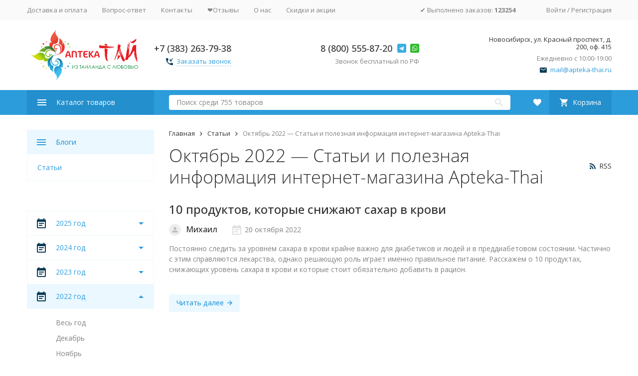

--- FILE ---
content_type: text/html; charset=utf-8
request_url: https://apteka-thai.ru/blog/2022/10/
body_size: 13404
content:


	

	

	

	

	

	

	
<!DOCTYPE html><html lang="ru"><head><!-- meta --><meta http-equiv="Content-Type" content="text/html; charset=utf-8" /><meta name="viewport" content="width=device-width, initial-scale=1, maximum-scale=1" /><meta http-equiv="x-ua-compatible" content="IE=edge" /><meta name="format-detection" content="telephone=no" /><title>Статьи за октябрь 2022 на Apteka-Thai</title><meta name="Description" content="Читайте самое интересное в блоге интернет-магазина Apteka-Thai за октябрь 2022." /><meta name="Keywords" content="" /><link rel="icon" href="/favicon.ico" type="image/x-icon"><!-- rss --><link rel="alternate" type="application/rss+xml" title="Apteka-Thai" href="https://apteka-thai.ru/blog/rss/" /><!-- css --><style>:root {--container-width: 1485px;--svg-sprite-url: url("/wa-data/public/site/themes/megashop2/svg/css-sprite.svg?v=1.14.2");}@media (max-width: 1502px) {:root {--container-width: calc(100vw - 17px);}}:root {--home-slider-height: auto;--home-slider-height-adaptive: auto;}</style><style>@media (max-width: 1199px) {body:not(.c-page__d) .r-hidden-md {display: none !important;}}</style><style>:root {--primary-color: #2d9cdb;--primary-color-hover: rgb(67,166,223);--primary-color-alpha-5: rgba(45, 156, 219, .5);--dark-color: #0c3c57;--dark-color-alpha-5: rgba(12, 60, 87, .5);--accent-color: rgb(35,143,205);--accent-color-hover: rgb(31,127,183);--light-color: #ebf8ff;--light-color-hover: rgb(209,239,255);--footer-text-color: white;--price-with-compare-color: #ff3131;}</style><meta name="theme-color" content="#2d9cdb"><!-- Windows Phone --><meta name="msapplication-navbutton-color" content="#2d9cdb"><!-- iOS Safari --><meta name="apple-mobile-web-app-status-bar-style" content="#2d9cdb"><link href="https://fonts.googleapis.com/css?family=Open+Sans:300,300i,400,400i,500,500i,700,700i&amp;subset=cyrillic" rel="stylesheet" /><link href="/wa-content/font/ruble/arial/alsrubl-arial-regular.woff" rel="preload" as="font" type="font/woff2" crossorigin /><link href="/wa-data/public/site/themes/megashop2/assets/megashop.dependencies.main.css?v=1.14.2" rel="preload" as="style" onload="this.rel = 'stylesheet'"  /> <link href="/wa-data/public/site/themes/megashop2/css/megashop.site.min.css?v=1.14.2" rel="stylesheet"  /> <link href="/wa-data/public/shop/themes/megashop2/css/megashop.shop.min.css?v=1.14.2" rel="preload" as="style" onload="this.rel = 'stylesheet'"  /> <link href="/wa-data/public/site/themes/megashop2/user.css?v=1.14.2" rel="preload" as="style" onload="this.rel = 'stylesheet'" /><style>body,button,select,input,textarea {font-family: 'Open Sans', sans-serif;}.c-counter {padding: 2px 2px 1px;}</style><!-- js --><script>window.megashop = {};</script> <script>window.megashop.config = {"commons":{"info_panel_html":"<div class=\"c-info-panel c-info-panel_dark\"><div class=\"l-container\"><div class=\"c-info-panel__container\"><div class=\"c-info-panel__content-container\"><\/div><div class=\"c-info-panel__close-button-container\"><span class=\"c-info-panel__close-button\"><span class=\"l-image-box\"><svg class=\"c-svg-icon \" width=\"12\" height=\"12\" fill=\"currentColor\" ><use xlink:href=\"#megashop-icon_cross\"><\/use><\/svg><\/span><\/span><\/div><\/div><\/div><\/div>","select_html":"<label class=\"c-select   \"><select class=\"c-select__control \" ><\/select><span class=\"c-select__box\"><span class=\"c-select__content\"><\/span><span class=\"c-select__arrow\"><svg class=\"c-svg-icon c-select__arrow-icon\" width=\"10\" height=\"6\" fill=\"currentColor\" ><use xlink:href=\"#megashop-icon_arrow-bottom\"><\/use><\/svg><\/span><\/span><span class=\"c-select__dropdown\"><\/span><\/label>","radio_html":"<label class=\"c-radio\"><input class=\"c-radio__control \" type=\"radio\"  value=\"1\"   \/><span class=\"c-radio__box\"><span class=\"c-radio__arrow\"><\/span><\/span><\/label>","checkbox_html":"<label class=\"c-checkbox\"><input class=\"c-checkbox__control \" type=\"checkbox\"  value=\"1\"   \/><span class=\"c-checkbox__box\"><span class=\"c-checkbox__arrow\"><\/span><\/span><\/label>","input_file_html":"<label class=\"c-input-file\"><input type=\"file\"  class=\"c-input-file__control\" \/><span class=\"c-input-file__box\"><span class=\"c-input-file__button-box\"><button class=\"c-input-file__button c-button c-button_style_inverse\" type=\"button\">\u0412\u044b\u0431\u0435\u0440\u0438\u0442\u0435 \u0444\u0430\u0439\u043b<\/button><\/span><span class=\"c-input-file__file-box\">\u0424\u0430\u0439\u043b \u043d\u0435 \u0432\u044b\u0431\u0440\u0430\u043d<\/span><\/span><\/label>","pseudo_link_icon_box_html":"<span class=\"c-pseudo-link-box   \"><span class=\"l-icon-box \"><span class=\"l-icon-box__icon\"> <\/span><span class=\"l-icon-box__content\"><span class=\"c-pseudo-link-box__link\" data-plain-text=\"0\"><\/span><\/span><\/span><\/span>","wa_url":"\/","login_url":"\/login\/","signup_url":"\/signup\/","forgotpassword_url":"\/forgotpassword\/","svg":{"symbols_sprite":"\/wa-data\/public\/site\/themes\/megashop2\/svg\/symbols-sprite.svg?v=1.14.2","spinner":"<span class=\"c-spinner\"><span class=\"l-image-box\"><svg class=\"c-svg-icon c-spinner__icon \" width=\"61\" height=\"61\" fill=\"light_color\" ><use xlink:href=\"#megashop-icon_spinner\"><\/use><\/svg><\/span><\/span>","trash":"<svg class=\"c-svg-icon \" width=\"16\" height=\"16\" fill=\"currentColor\" ><use xlink:href=\"#megashop-icon_trash\"><\/use><\/svg>","arrow_left":"<svg class=\"c-svg-icon \" width=\"6\" height=\"10\" fill=\"currentColor\" ><use xlink:href=\"#megashop-icon_arrow-left\"><\/use><\/svg>","arrow_right":"<svg class=\"c-svg-icon \" width=\"6\" height=\"10\" fill=\"currentColor\" ><use xlink:href=\"#megashop-icon_arrow-right\"><\/use><\/svg>","arrow_bottom":"<svg class=\"c-svg-icon \" width=\"10\" height=\"6\" fill=\"currentColor\" ><use xlink:href=\"#megashop-icon_arrow-bottom\"><\/use><\/svg>","cross":"<svg class=\"c-svg-icon \" width=\"12\" height=\"12\" fill=\"currentColor\" ><use xlink:href=\"#megashop-icon_cross\"><\/use><\/svg>","available":"<svg class=\"c-svg-icon \" width=\"16\" height=\"16\" fill=\"currentColor\" ><use xlink:href=\"#megashop-icon_available\"><\/use><\/svg>","no_available":"<svg class=\"c-svg-icon \" width=\"16\" height=\"16\" fill=\"currentColor\" ><use xlink:href=\"#megashop-icon_no-available\"><\/use><\/svg>"},"analytics":{"ym_counter":"","goals":{"add_to_cart":{"ym":"","ga_category":"","ga_action":""},"user_reg":{"ym":"","ga_category":"","ga_action":""},"add_review":{"ym":"","ga_category":"","ga_action":""},"add_to_compare":{"ym":"","ga_category":"","ga_action":""},"add_to_favorite":{"ym":"","ga_category":"","ga_action":""},"quick_view":{"ym":"","ga_category":"","ga_action":""}}},"header_variant":"1","is_cookie":false,"is_mobile":false,"catalog_onenter_timeout":500,"catalog_onleave_timeout":300,"cart_onenter_timeout":500,"cart_onleave_timeout":300,"has_premium":false},"language":{"item":"item","\u0413\u043e\u0434":"\u0413\u043e\u0434","\u0421\u043c\u0435\u043d\u0438\u0442\u044c \u043f\u0430\u0440\u043e\u043b\u044c":"\u0421\u043c\u0435\u043d\u0438\u0442\u044c \u043f\u0430\u0440\u043e\u043b\u044c","\u0424\u0430\u0439\u043b \u043d\u0435 \u0432\u044b\u0431\u0440\u0430\u043d":"\u0424\u0430\u0439\u043b \u043d\u0435 \u0432\u044b\u0431\u0440\u0430\u043d","\u0412\u0445\u043e\u0434 \u043d\u0430 \u0441\u0430\u0439\u0442":"\u0412\u0445\u043e\u0434 \u043d\u0430 \u0441\u0430\u0439\u0442","message_max_count":"\u0418\u0437\u0432\u0438\u043d\u0438\u0442\u0435, \u043d\u043e \u0432 \u043d\u0430\u043b\u0438\u0447\u0438\u0438 \u0442\u043e\u043b\u044c\u043a\u043e %sku_count% \u0435\u0434\u0438\u043d\u0438\u0446 \u0442\u043e\u0432\u0430\u0440\u0430 %sku_name%. \u0412\u044b \u043c\u043e\u0436\u0435\u0442\u0435 \u0434\u043e\u0431\u0430\u0432\u0438\u0442\u044c \u0432 \u043a\u043e\u0440\u0437\u0438\u043d\u0443 \u0435\u0449\u0451 %max_sku_quantity%.","message_max_count_in_cart":"\u0418\u0437\u0432\u0438\u043d\u0438\u0442\u0435, \u043d\u043e \u0432 \u043d\u0430\u043b\u0438\u0447\u0438\u0438 \u0442\u043e\u043b\u044c\u043a\u043e %sku_count% \u0435\u0434\u0438\u043d\u0438\u0446 \u0442\u043e\u0432\u0430\u0440\u0430 %sku_name%, \u0438 \u0432\u0441\u0435 \u043e\u043d\u0438 \u0443\u0436\u0435 \u0432 \u0432\u0430\u0448\u0435\u0439 \u043a\u043e\u0440\u0437\u0438\u043d\u0435 \u043f\u043e\u043a\u0443\u043f\u043e\u043a.","to_favorites":"\u0412 \u0438\u0437\u0431\u0440\u0430\u043d\u043d\u043e\u0435","remove_from_favorites":"\u0423\u0434\u0430\u043b\u0438\u0442\u044c \u0438\u0437 \u0438\u0437\u0431\u0440\u0430\u043d\u043d\u043e\u0433\u043e","to_compare":"\u041a \u0441\u0440\u0430\u0432\u043d\u0435\u043d\u0438\u044e","remove_from_compare":"\u0423\u0434\u0430\u043b\u0438\u0442\u044c \u0438\u0437 \u0441\u0440\u0430\u0432\u043d\u0435\u043d\u0438\u044f","back_to_shopping":"Back to shopping","page_number":"\u0421\u0442\u0440\u0430\u043d\u0438\u0446\u0430 %page% \u0438\u0437 %pages_count%","for":"\u0437\u0430"},"shop":{"home_url":"\/","search_url":"\/search\/","cart_url":"\/cart\/","cart_add_url":"\/cart\/add\/","cart_save_url":"\/cart\/save\/","cart_delete_url":"\/cart\/delete\/","compare_url":"\/compare\/","compare_id_url":"\/compare\/{$id}\/","compare_url_variant":"default","data_regions_url":"\/data\/regions\/","data_shipping_url":"\/data\/shipping\/","search_query":"","to_toggle_cart_button":false,"zero_price_text":"","is_enabled_2x":1,"is_enabled_srcset":true,"change_url_by_sku":false,"path":[],"add_affiliate_bonus_string":"This order will add \\<strong\\>\\+(.*) bonuses\\<\/strong\\> to  your account, which you will be able to spend on getting additional discounts later\\.","currency_info":{"RUB":{"code":"RUB","sign":"\u0440\u0443\u0431.","sign_html":"<span class=\"ruble\">\u20bd<\/span>","sign_position":1,"sign_delim":" ","decimal_point":",","frac_digits":"2","thousands_sep":" "},"USD":{"code":"USD","sign":"$","sign_html":"$","sign_position":0,"sign_delim":"","decimal_point":",","frac_digits":"2","thousands_sep":" "},"EUR":{"code":"EUR","sign":"\u20ac","sign_html":"\u20ac","sign_position":0,"sign_delim":"","decimal_point":",","frac_digits":"2","thousands_sep":" "}},"currency":"RUB","primary_currency":"RUB","add_to_cart_effect":"modal_cross","fractional_config":[],"units":[],"slider_breakpoints":{"reviews_thumbs":{"10000":{"slidesPerView":4},"1485":{"slidesPerView":4},"1199":{"slidesPerView":3,"spaceBetween":30},"855":{"slidesPerView":2,"spaceBetween":30},"550":{"slidesPerView":1,"spaceBetween":30}},"brands_thumbs":{"1199":{"slidesPerView":4},"767":{"slidesPerView":1}},"posts_thumbs":{"10000":{"slidesPerView":5},"1485":{"slidesPerView":4},"1199":{"slidesPerView":4,"spaceBetween":30},"1000":{"spaceBetween":15},"768":{"slidesPerView":3,"spaceBetween":15},"555":{"slidesPerView":2,"spaceBetween":15},"424":{"slidesPerView":1}},"products_thumbs":{"1485":{"slidesPerView":5,"spaceBetween":15},"1400":{"slidesPerView":4,"spaceBetween":30},"1199":{"slidesPerView":3,"spaceBetween":30},"855":{"slidesPerView":2,"spaceBetween":30},"550":{"slidesPerView":1,"spaceBetween":30}},"products_thumbs_cols":{"1485":{"slidesPerView":5,"spaceBetween":15},"1400":{"slidesPerView":4,"spaceBetween":30},"1199":{"slidesPerView":3,"spaceBetween":30},"767":{"slidesPerView":2,"spaceBetween":30},"550":{"slidesPerView":2,"spaceBetween":30},"440":{"slidesPerView":2,"spaceBetween":15},"380":{"slidesPerView":2,"spaceBetween":10},"374":{"slidesPerView":2,"spaceBetween":6}},"products_thumbs_compact":{"440":{"slidesPerView":1}}},"images_sizes":{"thumbs":{"375":345,"425":393,"767":360},"m-thumbs":{"425":195,"560":260,"767":360}}}};</script><script>window.megashop.shop = {};</script><script>window.megashop.blog = {};</script><script src="/wa-data/public/site/themes/megashop2/assets/megashop.dependencies.commons.js?v=1.14.2"></script><script src="/wa-data/public/site/themes/megashop2/assets/megashop.dependencies.main.js?v=1.14.2"></script><script src="/wa-data/public/site/themes/megashop2/js/megashop.common.min.js?v=1.14.2"></script><script src="/wa-data/public/site/themes/megashop2/assets/megashop.dependencies.secondary.js?v=1.14.2" defer></script><script src="/wa-data/public/site/themes/megashop2/js/megashop.site.min.js?v=1.14.2" defer></script><script src="/wa-data/public/shop/themes/megashop2/js/megashop.shop.min.js?v=1.14.2" defer></script><script src="/wa-data/public/blog/themes/megashop2/js/megashop.blog.min.js?v=1.14.2" defer></script><script>window.megashop && window.megashop.Svg ? window.megashop.Svg.load() : document.addEventListener('DOMContentLoaded', function () {window.megashop.Svg.load();});</script><link rel="icon" href="/favicon.ico?v=1632291851" type="image/x-icon" /><link rel="apple-touch-icon" href="/apple-touch-icon.png?v=1546911913" /><style>div.mainpic_block {
    display: table-cell;
    float: left;
    padding-right: 10px;
}
div.mainpic_blog_block {
    display: table-cell;
    float: left;
    padding-right: 10px;
}
.post .text, .post .text_after, .post .text_before {
    display:table-row;
}

div.mainpic_container {
    text-align: center;
}
</style><script src="//code.jivosite.com/widget/iQSw4N6MPT" async></script>
				<script type="text/javascript">!function(){var t=document.createElement("script");t.type="text/javascript",t.async=!0,t.src="https://vk.com/js/api/openapi.js?169",t.onload=function(){VK.Retargeting.Init("VK-RTRG-945756-g1Ti5"),VK.Retargeting.Hit()},document.head.appendChild(t)}();</script><noscript><img src="https://vk.com/rtrg?p=VK-RTRG-945756-g1Ti5" style="position:fixed; left:-999px;" alt=""/></noscript>
				</head><body class="c-page c-page_buy1step c-page_buy1click c-page_ordercall c-page_flexdiscount c-page_container-middle"><!-- Yandex.Metrika counter -->
<script type="text/javascript" >
   (function(m,e,t,r,i,k,a){m[i]=m[i]||function(){(m[i].a=m[i].a||[]).push(arguments)};
   m[i].l=1*new Date();k=e.createElement(t),a=e.getElementsByTagName(t)[0],k.async=1,k.src=r,a.parentNode.insertBefore(k,a)})
   (window, document, "script", "https://mc.yandex.ru/metrika/tag.js", "ym");

   ym(36399215, "init", {
        clickmap:true,
        trackLinks:true,
        accurateTrackBounce:true,
        webvisor:true,
        ecommerce:"dataLayer"
   });
</script>
<noscript><div><img src="https://mc.yandex.ru/watch/36399215" style="position:absolute; left:-9999px;" alt="" /></div></noscript><!-- /Yandex.Metrika counter --><!-- Google tag (gtag.js) -->
<script async src="https://www.googletagmanager.com/gtag/js?id=UA-82106378-1"></script>
<script>
  window.dataLayer = window.dataLayer || [];
  function gtag(){dataLayer.push(arguments);}
  gtag('js', new Date());

  gtag('config', 'UA-82106378-1');
</script>
<!-- /Google tag (gtag.js) --><script>window.megashop && window.megashop.Svg ? window.megashop.Svg.init() : document.addEventListener('DOMContentLoaded', function () {window.megashop.Svg.init();});document.addEventListener('DOMContentLoaded', function () {window.megashop.IEScheme.init();});</script><div class="c-microdata"><div itemscope itemtype="http://schema.org/WebSite"><link itemprop="url" href="https://apteka-thai.ru" /><form itemprop="potentialAction" itemscope itemtype="http://schema.org/SearchAction"><meta itemprop="target" content="https://apteka-thai.ru/search/?query={query}" /><input itemprop="query-input" type="text" name="query" /><input type="submit" /></form></div></div><div class="c-microdata"><div itemscope itemtype="http://schema.org/Organization"><link itemprop="url" href="https://apteka-thai.ru" /><meta itemprop="name" content="Apteka-Thai" /><meta itemprop="address" content="Новосибирск, ул. Красный проспект, д. 200, оф. 415" /><meta itemprop="telephone" content="+7 (383) 263-79-38 " /><div itemprop="logo" itemscope itemtype="http://schema.org/ImageObject"><link itemprop="image" href="/wa-data/public/shop/products/14/webp/data/public/site/themes/megashop2/img/logo.webp?v1606637660" /><link itemprop="contentUrl" href="/wa-data/public/shop/products/14/webp/data/public/site/themes/megashop2/img/logo.webp?v1606637660" /></div></div></div><div class="l-index"><div class="c-header-overlay"></div><div class="l-index__wrapper"><header class="l-index__header"><div class="l-header r-hidden-md"><div class="l-header__top-bar"><div class="c-header-top-bar"><div class="l-container"><div class="c-header-top-bar__container"><nav class="c-header-top-bar__container-nav"><ul class="l-header-top-bar-links"><li class="l-header-top-bar-links__item"><a class="c-link c-link_style_alt-gray" href="/dostavka-i-oplata/" target="_self">Доставка и оплата</a></li><li class="l-header-top-bar-links__item"><a class="c-link c-link_style_alt-gray" href="/faq/" target="_self">Вопрос-ответ</a></li><li class="l-header-top-bar-links__item"><a class="c-link c-link_style_alt-gray" href="/contacts/" target="_self">Контакты</a></li><li class="l-header-top-bar-links__item"><a class="c-link c-link_style_alt-gray" href="/otzyvy/" target="_self">❤️Отзывы</a></li><li class="l-header-top-bar-links__item"><a class="c-link c-link_style_alt-gray" href="/o-nas/" target="_self">О нас</a></li><li class="l-header-top-bar-links__item"><a class="c-link c-link_style_alt-gray" href="/category/rasprodazha/" target="_self">Скидки и акции</a></li></ul><div class="showOrder">✔ Выполнено заказов: <strong>123254</strong></div></nav><div class="c-header-top-bar__container-user"><a class="c-link c-link_style_alt-gray c-login-link" href="/login/">Войти</a> / <a class="c-link c-link_style_alt-gray c-signup-link" href="/signup/">Регистрация</a></div></div></div></div></div><div class="l-header__middle-bar"><div class="c-header-middle-bar "><div class="l-container"><div class="c-header-middle-bar__container"><div class="c-header-middle-bar__container-logo"><a class="l-image-box l-image-box_contain" href="/"><img src="/wa-data/public/shop/products/14/webp/data/public/site/themes/megashop2/img/logo.webp?v1606637660" alt="Apteka-Thai" /></a></div><div class="c-header-middle-bar__container-main"><div class="c-header-middle-bar-contacts "><div class="c-header-middle-bar-contacts__phone-container c-header-middle-bar-contacts__phone-container_phone-1"><div class="c-header-middle-bar-phone "><div class="c-header-middle-bar-phone__phone">+7 (383) 263-79-38 </div><div class="c-header-middle-bar-phone__hint"><span class="c-pseudo-link-box   c-ordercall-button call-back-button"><span class="l-icon-box "><span class="l-icon-box__icon"><svg class="c-svg-icon c-pseudo-link-box__icon " width="14" height="14" fill="currentColor" ><use xlink:href="#megashop-icon_call"></use></svg></span><span class="l-icon-box__content"><span class="c-pseudo-link-box__link" data-plain-text="0">Заказать звонок</span></span></span></span></div></div></div><div class="c-header-middle-bar-contacts__phone-container c-header-middle-bar-contacts__phone-container_phone-2"><div class="c-header-middle-bar-phone "><div class="c-header-middle-bar-phone__phone">8 (800) 555-87-20<div class="c-header-middle-bar__messengers-container"><div class="c-messengers"><div class="c-messengers__messenger"><a class="l-image-box" href="tg://resolve?domain=apteka_thai"><svg class="c-svg-icon " width="18" height="18"  ><use xlink:href="#megashop-icon_telegram"></use></svg></a></div><div class="c-messengers__messenger"><a class="l-image-box" href="https://wa.me/79039007938" target="_blank"><svg class="c-svg-icon " width="18" height="18"  ><use xlink:href="#megashop-icon_whatsapp"></use></svg></a></div></div></div></div><div class="c-header-middle-bar-phone__hint">Звонок бесплатный по РФ</div></div></div><div class="c-header-middle-bar-contacts__address-container"><div class="c-header-middle-bar-address"><div class="c-header-middle-bar-address__address">Новосибирск, ул. Красный проспект, д. 200, оф. 415</div><div class="c-header-middle-bar-address__hint">			Ежедневно с 10:00-19:00
		
	</div><div class="c-header-middle-bar-address__hint"><a class="c-link-box  " href="mailto:mail@apteka-thai.ru" ><span class="l-icon-box "><span class="l-icon-box__icon"><svg class="c-svg-icon c-link-box__icon " width="14" height="14" fill="currentColor" ><use xlink:href="#megashop-icon_mail"></use></svg></span><span class="l-icon-box__content"><span class="c-link-box__link" data-plain-text="0">mail@apteka-thai.ru</span></span></span></a></div></div></div></div></div></div></div></div></div><div class="l-header__bottom-bar"><div class="c-header-bottom-bar"><div class="l-container"><div class="c-header-bottom-bar__container"><div class="c-header-bottom-bar__container-shop-catalog"><span class="c-catalog-dropdown-button c-header-bottom-bar-shop-catalog-button c-button c-button_fill c-button_style_alt c-button_rect" data-trigger_type="click"><span class="l-icon-box l-icon-box_size_xl"><span class="l-icon-box__icon"><svg class="c-svg-icon " width="18" height="18" fill="#ffffff" ><use xlink:href="#megashop-icon_burger"></use></svg></span><span class="l-icon-box__content">Каталог товаров</span></span></span></div><div class="c-header-bottom-bar__container-search"><form class="c-input-search  c-input-search_style_inverse" action="/search/" data-autocomplete="1"><div class="c-input-search__input-container"><input class="c-input-search__input c-input-text c-input-text_size_s c-input-text_fill" name="query" placeholder="Поиск среди 755 товаров" value="" autocomplete="off" /></div><div class="c-input-search__button-container"><button class="c-input-search__button c-button c-button_style_transparent"><svg class="c-svg-icon " width="16" height="16" fill="currentColor" ><use xlink:href="#megashop-icon_search"></use></svg></button></div></form></div><div class="c-header-bottom-bar__container-shop-links"><div class="c-header-bottom-bar-shop-links"><div class="c-header-bottom-bar-shop-links__item-container"><div class="c-header-bottom-bar-shop-links__item"><a class="c-button c-button_rect c-button_fill c-header-bottom-bar-shop-links__link" href="/search/?list=favorite" title="Избранное"><span class="l-icon-box"><span class="l-icon-box__icon"><span class="l-image-box"><span class="c-counter c-favorite-counter c-counter_empty">0</span><svg class="c-svg-icon " width="16" height="16" fill="#ffffff" ><use xlink:href="#megashop-icon_favorite"></use></svg></span></span></span></a></div></div><div class="c-header-bottom-bar-shop-links__item-container"><div class="c-header-bottom-bar-shop-links__item"><a class="c-button c-button_rect c-button_fill c-button_style_alt c-header-bottom-bar-shop-links__link-cart" href="/cart/"><span class="l-icon-box l-icon-box_size_l"><span class="l-icon-box__icon"><span class="l-image-box"><span class="c-counter c-cart-counter c-counter_empty">0</span><svg class="c-svg-icon " width="16" height="16" fill="#ffffff" ><use xlink:href="#megashop-icon_cart"></use></svg></span></span><span class="l-icon-box__content">Корзина</span></span></a></div></div></div></div></div></div></div></div><div class="l-header__dropdown-bar "><div class="c-header-dropdown-bar"><div class="l-container c-header-dropdown-bar__container"><div class="c-catalog-dropdown" data-is_overlay_enabled="true" data-trigger_type="click"><div class="c-catalog-extend c-catalog-extend_fixed-width"><nav class="c-catalog-extend__list-container"><ul class="c-catalog-list  " ><li class="c-catalog-list__item c-catalog-list__item_has-children" data-category_id="9"><span class="c-catalog-list__content "><span class="c-catalog-list__item-container"><span class="c-catalog-list__item-image-container"><span class="c-catalog-list__item-image c-lazy-image-provider" data-src="/wa-data/public/shop/products/10/webp/data/public/shop/categories/9/3.webp" data-alt="Уход за лицом" ></span><noscript><img src="/wa-data/public/shop/products/10/webp/data/public/shop/categories/9/3.webp" alt="Уход за лицом" class="c-catalog-list__item-image" /></noscript></span><span class="c-catalog-list__item-content-container"><a class="c-catalog-list__link" href="/category/ukhod-za-litsom/">Уход за лицом</a></span></span><svg class="c-svg-icon c-catalog-list__arrow-icon" width="6" height="10" fill="currentColor" ><use xlink:href="#megashop-icon_arrow-right"></use></svg></span></li><li class="c-catalog-list__item c-catalog-list__item_has-children" data-category_id="10"><span class="c-catalog-list__content "><span class="c-catalog-list__item-container"><span class="c-catalog-list__item-image-container"><span class="c-catalog-list__item-image c-lazy-image-provider" data-src="/wa-data/public/shop/products/10/webp/data/public/shop/categories/10/4.webp" data-alt="Уход за телом" ></span><noscript><img src="/wa-data/public/shop/products/10/webp/data/public/shop/categories/10/4.webp" alt="Уход за телом" class="c-catalog-list__item-image" /></noscript></span><span class="c-catalog-list__item-content-container"><a class="c-catalog-list__link" href="/category/ukhod-za-telom/">Уход за телом</a></span></span><svg class="c-svg-icon c-catalog-list__arrow-icon" width="6" height="10" fill="currentColor" ><use xlink:href="#megashop-icon_arrow-right"></use></svg></span></li><li class="c-catalog-list__item c-catalog-list__item_has-children" data-category_id="11"><span class="c-catalog-list__content "><span class="c-catalog-list__item-container"><span class="c-catalog-list__item-image-container"><span class="c-catalog-list__item-image c-lazy-image-provider" data-src="/wa-data/public/shop/products/10/webp/data/public/shop/categories/11/6.webp" data-alt="Уход за волосами" ></span><noscript><img src="/wa-data/public/shop/products/10/webp/data/public/shop/categories/11/6.webp" alt="Уход за волосами" class="c-catalog-list__item-image" /></noscript></span><span class="c-catalog-list__item-content-container"><a class="c-catalog-list__link" href="/category/ukhod-za-volosami/">Уход за волосами</a></span></span><svg class="c-svg-icon c-catalog-list__arrow-icon" width="6" height="10" fill="currentColor" ><use xlink:href="#megashop-icon_arrow-right"></use></svg></span></li><li class="c-catalog-list__item " data-category_id="27"><span class="c-catalog-list__content "><span class="c-catalog-list__item-container"><span class="c-catalog-list__item-image-container"><span class="c-catalog-list__item-image c-lazy-image-provider" data-src="/wa-data/public/shop/products/10/webp/data/public/shop/categories/27/7.webp" data-alt="Тайские бальзамы" ></span><noscript><img src="/wa-data/public/shop/products/10/webp/data/public/shop/categories/27/7.webp" alt="Тайские бальзамы" class="c-catalog-list__item-image" /></noscript></span><span class="c-catalog-list__item-content-container"><a class="c-catalog-list__link" href="/category/tayskie-balzamy/">Тайские бальзамы</a></span></span></span></li><li class="c-catalog-list__item " data-category_id="41"><span class="c-catalog-list__content "><span class="c-catalog-list__item-container"><span class="c-catalog-list__item-image-container"><span class="c-catalog-list__item-image c-lazy-image-provider" data-src="/wa-data/public/shop/products/10/webp/data/public/shop/categories/41/9.webp" data-alt="Кокосовое масло" ></span><noscript><img src="/wa-data/public/shop/products/10/webp/data/public/shop/categories/41/9.webp" alt="Кокосовое масло" class="c-catalog-list__item-image" /></noscript></span><span class="c-catalog-list__item-content-container"><a class="c-catalog-list__link" href="/category/kokosovoe-maslo/">Кокосовое масло</a></span></span></span></li><li class="c-catalog-list__item c-catalog-list__item_has-children" data-category_id="13"><span class="c-catalog-list__content "><span class="c-catalog-list__item-container"><span class="c-catalog-list__item-image-container"><span class="c-catalog-list__item-image c-lazy-image-provider" data-src="/wa-data/public/shop/products/10/webp/data/public/shop/categories/13/10.webp" data-alt="Тайская аптечка" ></span><noscript><img src="/wa-data/public/shop/products/10/webp/data/public/shop/categories/13/10.webp" alt="Тайская аптечка" class="c-catalog-list__item-image" /></noscript></span><span class="c-catalog-list__item-content-container"><a class="c-catalog-list__link" href="/category/tayskaya-apteka/">Тайская аптечка</a></span></span><svg class="c-svg-icon c-catalog-list__arrow-icon" width="6" height="10" fill="currentColor" ><use xlink:href="#megashop-icon_arrow-right"></use></svg></span></li><li class="c-catalog-list__item " data-category_id="12"><span class="c-catalog-list__content "><span class="c-catalog-list__item-container"><span class="c-catalog-list__item-image-container"><span class="c-catalog-list__item-image c-lazy-image-provider" data-src="/wa-data/public/shop/products/10/webp/data/public/shop/categories/12/12.webp" data-alt="Зубные пасты" ></span><noscript><img src="/wa-data/public/shop/products/10/webp/data/public/shop/categories/12/12.webp" alt="Зубные пасты" class="c-catalog-list__item-image" /></noscript></span><span class="c-catalog-list__item-content-container"><a class="c-catalog-list__link" href="/category/zubnaya-pasta/">Зубные пасты</a></span></span></span></li><li class="c-catalog-list__item " data-category_id="14"><span class="c-catalog-list__content "><span class="c-catalog-list__item-container"><span class="c-catalog-list__item-image-container"><span class="c-catalog-list__item-image c-lazy-image-provider" data-src="/wa-data/public/shop/products/10/webp/data/public/shop/categories/14/13.webp" data-alt="Тайская кухня" ></span><noscript><img src="/wa-data/public/shop/products/10/webp/data/public/shop/categories/14/13.webp" alt="Тайская кухня" class="c-catalog-list__item-image" /></noscript></span><span class="c-catalog-list__item-content-container"><a class="c-catalog-list__link" href="/category/tayskaya-kukhnya/">Тайская кухня</a></span></span></span></li><li class="c-catalog-list__item " data-category_id="6"><span class="c-catalog-list__content "><span class="c-catalog-list__item-container"><span class="c-catalog-list__item-image-container"><span class="c-catalog-list__item-image c-lazy-image-provider" data-src="/wa-data/public/shop/products/14/webp/data/public/shop/categories/6/14.webp" data-alt="Тайский чай и кофе" ></span><noscript><img src="/wa-data/public/shop/products/14/webp/data/public/shop/categories/6/14.webp" alt="Тайский чай и кофе" class="c-catalog-list__item-image" /></noscript></span><span class="c-catalog-list__item-content-container"><a class="c-catalog-list__link" href="/category/tayskiy-chai/">Тайский чай и кофе</a></span></span></span></li><li class="c-catalog-list__item " data-category_id="55"><span class="c-catalog-list__content "><span class="c-catalog-list__item-container"><span class="c-catalog-list__item-image-container"><span class="c-catalog-list__item-image c-lazy-image-provider" data-src="/wa-data/public/shop/products/14/webp/data/public/shop/categories/55/15.webp" data-alt="Товары для дома" ></span><noscript><img src="/wa-data/public/shop/products/14/webp/data/public/shop/categories/55/15.webp" alt="Товары для дома" class="c-catalog-list__item-image" /></noscript></span><span class="c-catalog-list__item-content-container"><a class="c-catalog-list__link" href="/category/tovary-dlya-doma/">Товары для дома</a></span></span></span></li><li class="c-catalog-list__item c-catalog-list__item_has-children" data-category_id="-1"><span class="c-catalog-list__content ">Ещё<svg class="c-svg-icon c-catalog-list__arrow-icon" width="6" height="10" fill="currentColor" ><use xlink:href="#megashop-icon_arrow-right"></use></svg></span></li></ul></nav><div class="c-catalog-extend__columns-container"><div class="c-catalog-extend__columns" data-category_id="9"><div class="c-catalog-columns-header"><a href="/category/ukhod-za-litsom/" class="c-catalog-columns-header__title c-header c-header_h4 c-link c-link_style_hover">Уход за лицом</a></div><div class="c-catalog-columns " style="columns:3;-moz-columns:3;-webkit-columns:3"><div class="c-catalog-columns__category-container c-catalog-columns__category-container_break-avoid"><div class="c-catalog-columns__category"><span class="c-catalog-columns__content"><a class="c-catalog-columns__link c-link c-link_style_hover" href="/category/ukhod-za-litsom/krema-i-geli/">Кремы и гели</a></span></div></div><div class="c-catalog-columns__category-container c-catalog-columns__category-container_break-avoid"><div class="c-catalog-columns__category"><span class="c-catalog-columns__content"><a class="c-catalog-columns__link c-link c-link_style_hover" href="/category/ukhod-za-litsom/maski/">Маски</a></span></div></div><div class="c-catalog-columns__category-container c-catalog-columns__category-container_break-avoid"><div class="c-catalog-columns__category"><span class="c-catalog-columns__content"><a class="c-catalog-columns__link c-link c-link_style_hover" href="/category/ukhod-za-litsom/patchi/">Патчи</a></span></div></div><div class="c-catalog-columns__category-container c-catalog-columns__category-container_break-avoid"><div class="c-catalog-columns__category"><span class="c-catalog-columns__content"><a class="c-catalog-columns__link c-link c-link_style_hover" href="/category/ukhod-za-litsom/pomady-i-balzamy/">Помады и бальзамы</a></span></div></div><div class="c-catalog-columns__category-container c-catalog-columns__category-container_break-avoid"><div class="c-catalog-columns__category"><span class="c-catalog-columns__content"><a class="c-catalog-columns__link c-link c-link_style_hover" href="/category/ukhod-za-litsom/masla/">Масла</a></span></div></div><div class="c-catalog-columns__category-container c-catalog-columns__category-container_break-avoid"><div class="c-catalog-columns__category"><span class="c-catalog-columns__content"><a class="c-catalog-columns__link c-link c-link_style_hover" href="/category/ukhod-za-litsom/mylo/">Мыло</a></span></div></div><div class="c-catalog-columns__category-container c-catalog-columns__category-container_break-avoid"><div class="c-catalog-columns__category"><span class="c-catalog-columns__content"><a class="c-catalog-columns__link c-link c-link_style_hover" href="/category/ukhod-za-litsom/prochaya-kosmetika/">Прочая косметика</a></span></div></div></div></div><div class="c-catalog-extend__columns" data-category_id="10"><div class="c-catalog-columns-header"><a href="/category/ukhod-za-telom/" class="c-catalog-columns-header__title c-header c-header_h4 c-link c-link_style_hover">Уход за телом</a></div><div class="c-catalog-columns " style="columns:3;-moz-columns:3;-webkit-columns:3"><div class="c-catalog-columns__category-container c-catalog-columns__category-container_break-avoid"><div class="c-catalog-columns__category"><span class="c-catalog-columns__content"><a class="c-catalog-columns__link c-link c-link_style_hover" href="/category/ukhod-za-telom/tayskoe-mylo/">Тайское мыло</a></span></div></div><div class="c-catalog-columns__category-container c-catalog-columns__category-container_break-avoid"><div class="c-catalog-columns__category"><span class="c-catalog-columns__content"><a class="c-catalog-columns__link c-link c-link_style_hover" href="/category/ukhod-za-telom/geli-i-losony/">Гели и лосьоны</a></span></div></div><div class="c-catalog-columns__category-container c-catalog-columns__category-container_break-avoid"><div class="c-catalog-columns__category"><span class="c-catalog-columns__content"><a class="c-catalog-columns__link c-link c-link_style_hover" href="/category/ukhod-za-telom/masla/">Масла</a></span></div></div><div class="c-catalog-columns__category-container c-catalog-columns__category-container_break-avoid"><div class="c-catalog-columns__category"><span class="c-catalog-columns__content"><a class="c-catalog-columns__link c-link c-link_style_hover" href="/category/ukhod-za-telom/krema/">Кремы</a></span></div></div><div class="c-catalog-columns__category-container c-catalog-columns__category-container_break-avoid"><div class="c-catalog-columns__category"><span class="c-catalog-columns__content"><a class="c-catalog-columns__link c-link c-link_style_hover" href="/category/ukhod-za-telom/raznoe/">Разное</a></span></div></div></div></div><div class="c-catalog-extend__columns" data-category_id="11"><div class="c-catalog-columns-header"><a href="/category/ukhod-za-volosami/" class="c-catalog-columns-header__title c-header c-header_h4 c-link c-link_style_hover">Уход за волосами</a></div><div class="c-catalog-columns " style="columns:3;-moz-columns:3;-webkit-columns:3"><div class="c-catalog-columns__category-container c-catalog-columns__category-container_break-avoid"><div class="c-catalog-columns__category"><span class="c-catalog-columns__content"><a class="c-catalog-columns__link c-link c-link_style_hover" href="/category/ukhod-za-volosami/shampuni/">Шампуни</a></span></div></div><div class="c-catalog-columns__category-container c-catalog-columns__category-container_break-avoid"><div class="c-catalog-columns__category"><span class="c-catalog-columns__content"><a class="c-catalog-columns__link c-link c-link_style_hover" href="/category/ukhod-za-volosami/konditsionery-dlya-volos/">Кондиционеры для волос</a></span></div></div><div class="c-catalog-columns__category-container c-catalog-columns__category-container_break-avoid"><div class="c-catalog-columns__category"><span class="c-catalog-columns__content"><a class="c-catalog-columns__link c-link c-link_style_hover" href="/category/ukhod-za-volosami/maski-dlya-volos/">Маски для волос</a></span></div></div><div class="c-catalog-columns__category-container c-catalog-columns__category-container_break-avoid"><div class="c-catalog-columns__category"><span class="c-catalog-columns__content"><a class="c-catalog-columns__link c-link c-link_style_hover" href="/category/ukhod-za-volosami/losony-i-syvorotki/">Лосьоны и сыворотки</a></span></div></div><div class="c-catalog-columns__category-container c-catalog-columns__category-container_break-avoid"><div class="c-catalog-columns__category"><span class="c-catalog-columns__content"><a class="c-catalog-columns__link c-link c-link_style_hover" href="/category/ukhod-za-volosami/masla/">Масла</a></span></div></div></div></div><div class="c-catalog-extend__columns" data-category_id="13"><div class="c-catalog-columns-header"><a href="/category/tayskaya-apteka/" class="c-catalog-columns-header__title c-header c-header_h4 c-link c-link_style_hover">Тайская аптечка</a></div><div class="c-catalog-columns " style="columns:3;-moz-columns:3;-webkit-columns:3"><div class="c-catalog-columns__category-container c-catalog-columns__category-container_break-avoid"><div class="c-catalog-columns__category"><span class="c-catalog-columns__content"><a class="c-catalog-columns__link c-link c-link_style_hover" href="/category/tayskaya-apteka/tayskie-fitopreparaty/">Тайские фитокапсулы</a></span></div></div><div class="c-catalog-columns__category-container c-catalog-columns__category-container_break-avoid"><div class="c-catalog-columns__category"><span class="c-catalog-columns__content"><a class="c-catalog-columns__link c-link c-link_style_hover" href="/category/tayskaya-apteka/krema-i-geli/">Кремы, гели, масла</a></span></div></div><div class="c-catalog-columns__category-container c-catalog-columns__category-container_break-avoid"><div class="c-catalog-columns__category"><span class="c-catalog-columns__content"><a class="c-catalog-columns__link c-link c-link_style_hover" href="/category/tayskaya-apteka/zhenskoe-zdorove/">Женское здоровье</a></span></div></div><div class="c-catalog-columns__category-container c-catalog-columns__category-container_break-avoid"><div class="c-catalog-columns__category"><span class="c-catalog-columns__content"><a class="c-catalog-columns__link c-link c-link_style_hover" href="/category/tayskaya-apteka/tayskie-tabletki-i-drazhe/">Тайские таблетки и драже</a></span></div></div><div class="c-catalog-columns__category-container c-catalog-columns__category-container_break-avoid"><div class="c-catalog-columns__category"><span class="c-catalog-columns__content"><a class="c-catalog-columns__link c-link c-link_style_hover" href="/category/tayskaya-apteka/aromaticheskie-sredstva/">Ароматические средства</a></span></div></div><div class="c-catalog-columns__category-container c-catalog-columns__category-container_break-avoid"><div class="c-catalog-columns__category"><span class="c-catalog-columns__content"><a class="c-catalog-columns__link c-link c-link_style_hover" href="/category/tayskaya-apteka/ot-boli/">От боли</a></span></div></div><div class="c-catalog-columns__category-container c-catalog-columns__category-container_break-avoid"><div class="c-catalog-columns__category"><span class="c-catalog-columns__content"><a class="c-catalog-columns__link c-link c-link_style_hover" href="/category/tayskaya-apteka/plastyri/">Пластыри</a></span></div></div><div class="c-catalog-columns__category-container c-catalog-columns__category-container_break-avoid"><div class="c-catalog-columns__category"><span class="c-catalog-columns__content"><a class="c-catalog-columns__link c-link c-link_style_hover" href="/category/tayskaya-apteka/ekstrakty-i-nastoyki/">Экстракты и настойки</a></span></div></div><div class="c-catalog-columns__category-container c-catalog-columns__category-container_break-avoid"><div class="c-catalog-columns__category"><span class="c-catalog-columns__content"><a class="c-catalog-columns__link c-link c-link_style_hover" href="/category/tayskaya-apteka/raznoe/">Разное</a></span></div></div></div></div><div class="c-catalog-extend__columns" data-category_id="-1"><div class="c-catalog-columns " style="columns:3;-moz-columns:3;-webkit-columns:3"><div class="c-catalog-columns__category-container c-catalog-columns__category-container_break-avoid"><div class="c-catalog-columns__category"><span class="c-catalog-columns__content"><a class="c-catalog-columns__link c-link c-link_style_hover" href="/category/detskie-tovary/">Детские товары</a></span></div></div><div class="c-catalog-columns__category-container c-catalog-columns__category-container_break-avoid"><div class="c-catalog-columns__category"><span class="c-catalog-columns__content"><a class="c-catalog-columns__link c-link c-link_style_hover" href="/category/koreyskaya-kosmetika/">Корейская косметика</a></span></div></div><div class="c-catalog-columns__category-container c-catalog-columns__category-container_break-avoid"><div class="c-catalog-columns__category"><span class="c-catalog-columns__content"><a class="c-catalog-columns__link c-link c-link_style_hover" href="/category/tovary-dlya-sporta/">Товары для спорта</a></span></div><div class="c-catalog-columns__subcategories"><div class="c-catalog-columns__subcategory"><a class="c-catalog-columns__subcategory-link c-link c-link_style_hover" href="/category/tovary-dlya-sporta/perchatki-dlya-tayskogo-boksa/">Перчатки для тайского бокса</a></div><div class="c-catalog-columns__subcategory"><a class="c-catalog-columns__subcategory-link c-link c-link_style_hover" href="/category/tovary-dlya-sporta/sportivnye-balzamy-i-mazi/">Бальзамы и мази для спорта</a></div></div></div><div class="c-catalog-columns__category-container c-catalog-columns__category-container_break-avoid"><div class="c-catalog-columns__category"><span class="c-catalog-columns__content"><a class="c-catalog-columns__link c-link c-link_style_hover" href="/category/novinki-mesyatsa/">Новинки месяца</a></span></div></div><div class="c-catalog-columns__category-container c-catalog-columns__category-container_break-avoid"><div class="c-catalog-columns__category"><span class="c-catalog-columns__content"><a class="c-catalog-columns__link c-link c-link_style_hover" href="/category/rasprodazha/">Распродажа</a></span></div></div><div class="c-catalog-columns__category-container c-catalog-columns__category-container_break-avoid"><div class="c-catalog-columns__category"><span class="c-catalog-columns__content"><a class="c-catalog-columns__link c-link c-link_style_hover" href="/category/vsyo-po-100/">Всё по 100</a></span></div></div></div></div></div></div></div></div></div></div></div></header><main class="l-index__content"><div class="l-container l-container_content"><div class="l-content-container l-content-container_sidebar"><div class="l-content-columns l-content-columns_sidebar-left"><section class="l-content-columns__content"><div class="l-content"><div class="l-content__breadcrumbs"><div class="c-microdata"><div itemscope itemtype="http://schema.org/BreadcrumbList"><div itemprop="itemListElement" itemscope itemtype="http://schema.org/ListItem"><meta itemprop="position" content="1" /><link itemprop="item" href="/blog/" /><meta itemprop="name" content="Главная" /></div><div itemprop="itemListElement" itemscope itemtype="http://schema.org/ListItem"><meta itemprop="position" content="2" /><link itemprop="item" href="https://apteka-thai.ru/blog/" /><meta itemprop="name" content="Статьи" /></div><div itemprop="itemListElement" itemscope itemtype="http://schema.org/ListItem"><meta itemprop="position" content="3" /><link itemprop="item" href="/blog/2022/10/" /><meta itemprop="name" content="Октябрь 2022 — Статьи и полезная информация интернет-магазина Apteka-Thai" /></div></div></div><div class="c-breadcrumbs c-breadcrumbs_current-item-mode_show c-breadcrumbs_default-separator"><div class="c-breadcrumbs__wrapper"><div class="c-breadcrumbs__item  " ><a class="c-link c-link_style_hover" href="/blog/">Главная</a></div><div class="c-breadcrumbs__item  " ><a class="c-link c-link_style_hover" href="https://apteka-thai.ru/blog/">Статьи</a></div><div class="c-breadcrumbs__item  c-breadcrumbs__item_current" >Октябрь 2022 — Статьи и полезная информация интернет-магазина Apteka-Thai</div></div></div></div><div class="l-content__content">

	

	

	

	

	

	

	
<div class="c-blog-stream-page"><div class="c-block"><div class="c-block__header"><div class="c-blog-stream-page__header-container"><div class="c-blog-stream-page__header-text-container"><h1 class="c-header c-header_h1">Октябрь 2022 — Статьи и полезная информация интернет-магазина Apteka-Thai</h1></div><div class="c-blog-stream-page__rss-container"><a class="c-link-box c-link-box_style_hover " href="https://apteka-thai.ru/blog/rss/" target="_blank"><span class="l-icon-box "><span class="l-icon-box__icon"><svg class="c-svg-icon c-link-box__icon " width="12" height="12" fill="currentColor" ><use xlink:href="#megashop-icon_rss"></use></svg></span><span class="l-icon-box__content"><span class="c-link-box__link" data-plain-text="0">RSS</span></span></span></a></div></div></div><div class="c-block__content"><div class="c-blog-stream-page__stream-container"><div class="c-blog-stream c-lazy-load" data-count_pages="1"><div class="c-blog-stream__posts-container"><div class="c-blog-posts"><div class="c-blog-posts__item"><div class="c-blog-post"><div class="c-blog-post__name-container"><span class="c-header c-header_h2"><a class="c-link c-link_style_hover" href="https://apteka-thai.ru/blog/10-produktov-kotorye-snizhayut-sakhar-v-krovi/">10 продуктов, которые снижают сахар в крови</a></span></div><div class="c-blog-post__info-container"><div class="c-blog-post__author-container r-hidden-md"><a class="c-contact c-link-box c-link-box_style_hover " href="https://apteka-thai.ru/blog/author/1/"><span class="c-contact__photo-box"><svg class="c-svg-icon " width="24" height="24"  ><use xlink:href="#megashop-icon_no-avatar"></use></svg></span><span class="c-contact__name-box"><span class="c-link-box__link">Михаил</span></span></a></div><div class="c-blog-post__datetime-container"><span class="c-datetime l-icon-box"><span class="l-icon-box__icon"><svg class="c-svg-icon " width="18" height="20" fill="#E0E0E0" ><use xlink:href="#megashop-icon_date"></use></svg></span><span class="l-icon-box__content">20 октября 2022</span></span></div></div><div class="c-blog-post__author-container r-hidden-desktop"><a class="c-contact c-link-box c-link-box_style_hover " href="https://apteka-thai.ru/blog/author/1/"><span class="c-contact__photo-box"><svg class="c-svg-icon " width="24" height="24"  ><use xlink:href="#megashop-icon_no-avatar"></use></svg></span><span class="c-contact__name-box"><span class="c-link-box__link">Михаил</span></span></a></div><div class="c-blog-post__content-container"><div class="c-content-decorator"><p>Постоянно следить за уровнем сахара в крови крайне важно для диабетиков и людей и в преддиабетовом состоянии. Частично с этим справляются лекарства, однако решающую роль играет именно правильное питание. Расскажем о 10 продуктах, снижающих уровень сахара в крови и которые стоит обязательно добавить в рацион.</p>
<p></p></div><div class="c-blog-post__more-container"><a class="c-button c-button_style_light" href="https://apteka-thai.ru/blog/10-produktov-kotorye-snizhayut-sakhar-v-krovi/"><span class="l-icon-box "><span class="l-icon-box__content">Читать далее</span><span class="l-icon-box__icon"><svg class="c-svg-icon c-button__icon" width="10" height="10" fill="currentColor" ><use xlink:href="#megashop-icon_dict-arrow-right"></use></svg></span></span></a></div></div></div></div></div></div></div></div></div></div></div></div></div></section><aside class="l-content-columns__sidebar"><div class="l-blocks"><div class="l-blocks__item ">


		
<div class="c-sidebar-block c-sidebar-pages">
	<div class="c-sidebar-block__header">
		<span class="l-icon-box l-icon-box_size_xl">
			<span class="l-icon-box__icon">
				<svg class="c-svg-icon " width="18" height="12" fill="currentColor" ><use xlink:href="#megashop-icon_burger"></use></svg>
			</span>
			<span class="l-icon-box__content">
				Блоги
			</span>
		</span>
	</div>
	<div class="c-sidebar-block__content">
		<div class="c-pages-tree"><div class="c-pages-tree__item  " data-page_id="1"><a class="c-pages-tree__item-link c-link" href="https://apteka-thai.ru/blog/" title="Статьи">Статьи</a></div></div>
	</div>
</div></div><div class="l-blocks__item "><div class="c-blog-sidebar-timeline"><div class="c-blog-sidebar-timeline__years"><div class="c-blog-sidebar-timeline__year"><div class="c-blog-sidebar-timeline-year "><div class="c-blog-sidebar-timeline-year__header-container"><span class="l-icon-box l-icon-box_size_xl"><span class="l-icon-box__icon"><svg class="c-svg-icon c-blog-sidebar-timeline-year__icon" width="18" height="20" fill="currentColor" ><use xlink:href="#megashop-icon_date"></use></svg></span><span class="l-icon-box__content">2025 год</span></span></div><div class="c-blog-sidebar-timeline-year__content-container"><div class="c-blog-sidebar-timeline-year__months"><div class="c-blog-sidebar-timeline-year__month c-blog-sidebar-timeline-year__month_all"><a class="c-blog-sidebar-timeline-year__month-link  c-link" href="https://apteka-thai.ru/blog/2025/">Весь год</a></div><div class="c-blog-sidebar-timeline-year__month"><a class="c-blog-sidebar-timeline-year__month-link  c-link" href="https://apteka-thai.ru/blog/2025/12/">Декабрь</a></div></div></div></div></div><div class="c-blog-sidebar-timeline__year"><div class="c-blog-sidebar-timeline-year "><div class="c-blog-sidebar-timeline-year__header-container"><span class="l-icon-box l-icon-box_size_xl"><span class="l-icon-box__icon"><svg class="c-svg-icon c-blog-sidebar-timeline-year__icon" width="18" height="20" fill="currentColor" ><use xlink:href="#megashop-icon_date"></use></svg></span><span class="l-icon-box__content">2024 год</span></span></div><div class="c-blog-sidebar-timeline-year__content-container"><div class="c-blog-sidebar-timeline-year__months"><div class="c-blog-sidebar-timeline-year__month c-blog-sidebar-timeline-year__month_all"><a class="c-blog-sidebar-timeline-year__month-link  c-link" href="https://apteka-thai.ru/blog/2024/">Весь год</a></div><div class="c-blog-sidebar-timeline-year__month"><a class="c-blog-sidebar-timeline-year__month-link  c-link" href="https://apteka-thai.ru/blog/2024/12/">Декабрь</a></div></div></div></div></div><div class="c-blog-sidebar-timeline__year"><div class="c-blog-sidebar-timeline-year "><div class="c-blog-sidebar-timeline-year__header-container"><span class="l-icon-box l-icon-box_size_xl"><span class="l-icon-box__icon"><svg class="c-svg-icon c-blog-sidebar-timeline-year__icon" width="18" height="20" fill="currentColor" ><use xlink:href="#megashop-icon_date"></use></svg></span><span class="l-icon-box__content">2023 год</span></span></div><div class="c-blog-sidebar-timeline-year__content-container"><div class="c-blog-sidebar-timeline-year__months"><div class="c-blog-sidebar-timeline-year__month c-blog-sidebar-timeline-year__month_all"><a class="c-blog-sidebar-timeline-year__month-link  c-link" href="https://apteka-thai.ru/blog/2023/">Весь год</a></div><div class="c-blog-sidebar-timeline-year__month"><a class="c-blog-sidebar-timeline-year__month-link  c-link" href="https://apteka-thai.ru/blog/2023/08/">Август</a></div><div class="c-blog-sidebar-timeline-year__month"><a class="c-blog-sidebar-timeline-year__month-link  c-link" href="https://apteka-thai.ru/blog/2023/05/">Май</a></div><div class="c-blog-sidebar-timeline-year__month"><a class="c-blog-sidebar-timeline-year__month-link  c-link" href="https://apteka-thai.ru/blog/2023/04/">Апрель</a></div><div class="c-blog-sidebar-timeline-year__month"><a class="c-blog-sidebar-timeline-year__month-link  c-link" href="https://apteka-thai.ru/blog/2023/03/">Март</a></div><div class="c-blog-sidebar-timeline-year__month"><a class="c-blog-sidebar-timeline-year__month-link  c-link" href="https://apteka-thai.ru/blog/2023/02/">Февраль</a></div><div class="c-blog-sidebar-timeline-year__month"><a class="c-blog-sidebar-timeline-year__month-link  c-link" href="https://apteka-thai.ru/blog/2023/01/">Январь</a></div></div></div></div></div><div class="c-blog-sidebar-timeline__year"><div class="c-blog-sidebar-timeline-year c-blog-sidebar-timeline-year_open c-blog-sidebar-timeline-year_active"><div class="c-blog-sidebar-timeline-year__header-container"><span class="l-icon-box l-icon-box_size_xl"><span class="l-icon-box__icon"><svg class="c-svg-icon c-blog-sidebar-timeline-year__icon" width="18" height="20" fill="currentColor" ><use xlink:href="#megashop-icon_date"></use></svg></span><span class="l-icon-box__content">2022 год</span></span></div><div class="c-blog-sidebar-timeline-year__content-container"><div class="c-blog-sidebar-timeline-year__months"><div class="c-blog-sidebar-timeline-year__month c-blog-sidebar-timeline-year__month_all"><a class="c-blog-sidebar-timeline-year__month-link  c-link" href="https://apteka-thai.ru/blog/2022/">Весь год</a></div><div class="c-blog-sidebar-timeline-year__month"><a class="c-blog-sidebar-timeline-year__month-link  c-link" href="https://apteka-thai.ru/blog/2022/12/">Декабрь</a></div><div class="c-blog-sidebar-timeline-year__month"><a class="c-blog-sidebar-timeline-year__month-link  c-link" href="https://apteka-thai.ru/blog/2022/11/">Ноябрь</a></div><div class="c-blog-sidebar-timeline-year__month"><a class="c-blog-sidebar-timeline-year__month-link c-blog-sidebar-timeline-year__month-link_active c-link" href="https://apteka-thai.ru/blog/2022/10/">Октябрь</a></div><div class="c-blog-sidebar-timeline-year__month"><a class="c-blog-sidebar-timeline-year__month-link  c-link" href="https://apteka-thai.ru/blog/2022/09/">Сентябрь</a></div><div class="c-blog-sidebar-timeline-year__month"><a class="c-blog-sidebar-timeline-year__month-link  c-link" href="https://apteka-thai.ru/blog/2022/06/">Июнь</a></div><div class="c-blog-sidebar-timeline-year__month"><a class="c-blog-sidebar-timeline-year__month-link  c-link" href="https://apteka-thai.ru/blog/2022/05/">Май</a></div><div class="c-blog-sidebar-timeline-year__month"><a class="c-blog-sidebar-timeline-year__month-link  c-link" href="https://apteka-thai.ru/blog/2022/04/">Апрель</a></div><div class="c-blog-sidebar-timeline-year__month"><a class="c-blog-sidebar-timeline-year__month-link  c-link" href="https://apteka-thai.ru/blog/2022/02/">Февраль</a></div><div class="c-blog-sidebar-timeline-year__month"><a class="c-blog-sidebar-timeline-year__month-link  c-link" href="https://apteka-thai.ru/blog/2022/01/">Январь</a></div></div></div></div></div><div class="c-blog-sidebar-timeline__year"><div class="c-blog-sidebar-timeline-year "><div class="c-blog-sidebar-timeline-year__header-container"><span class="l-icon-box l-icon-box_size_xl"><span class="l-icon-box__icon"><svg class="c-svg-icon c-blog-sidebar-timeline-year__icon" width="18" height="20" fill="currentColor" ><use xlink:href="#megashop-icon_date"></use></svg></span><span class="l-icon-box__content">2021 год</span></span></div><div class="c-blog-sidebar-timeline-year__content-container"><div class="c-blog-sidebar-timeline-year__months"><div class="c-blog-sidebar-timeline-year__month c-blog-sidebar-timeline-year__month_all"><a class="c-blog-sidebar-timeline-year__month-link  c-link" href="https://apteka-thai.ru/blog/2021/">Весь год</a></div><div class="c-blog-sidebar-timeline-year__month"><a class="c-blog-sidebar-timeline-year__month-link  c-link" href="https://apteka-thai.ru/blog/2021/12/">Декабрь</a></div><div class="c-blog-sidebar-timeline-year__month"><a class="c-blog-sidebar-timeline-year__month-link  c-link" href="https://apteka-thai.ru/blog/2021/11/">Ноябрь</a></div><div class="c-blog-sidebar-timeline-year__month"><a class="c-blog-sidebar-timeline-year__month-link  c-link" href="https://apteka-thai.ru/blog/2021/10/">Октябрь</a></div><div class="c-blog-sidebar-timeline-year__month"><a class="c-blog-sidebar-timeline-year__month-link  c-link" href="https://apteka-thai.ru/blog/2021/09/">Сентябрь</a></div><div class="c-blog-sidebar-timeline-year__month"><a class="c-blog-sidebar-timeline-year__month-link  c-link" href="https://apteka-thai.ru/blog/2021/08/">Август</a></div><div class="c-blog-sidebar-timeline-year__month"><a class="c-blog-sidebar-timeline-year__month-link  c-link" href="https://apteka-thai.ru/blog/2021/07/">Июль</a></div><div class="c-blog-sidebar-timeline-year__month"><a class="c-blog-sidebar-timeline-year__month-link  c-link" href="https://apteka-thai.ru/blog/2021/06/">Июнь</a></div><div class="c-blog-sidebar-timeline-year__month"><a class="c-blog-sidebar-timeline-year__month-link  c-link" href="https://apteka-thai.ru/blog/2021/05/">Май</a></div><div class="c-blog-sidebar-timeline-year__month"><a class="c-blog-sidebar-timeline-year__month-link  c-link" href="https://apteka-thai.ru/blog/2021/04/">Апрель</a></div><div class="c-blog-sidebar-timeline-year__month"><a class="c-blog-sidebar-timeline-year__month-link  c-link" href="https://apteka-thai.ru/blog/2021/03/">Март</a></div><div class="c-blog-sidebar-timeline-year__month"><a class="c-blog-sidebar-timeline-year__month-link  c-link" href="https://apteka-thai.ru/blog/2021/02/">Февраль</a></div></div></div></div></div><div class="c-blog-sidebar-timeline__year"><div class="c-blog-sidebar-timeline-year "><div class="c-blog-sidebar-timeline-year__header-container"><span class="l-icon-box l-icon-box_size_xl"><span class="l-icon-box__icon"><svg class="c-svg-icon c-blog-sidebar-timeline-year__icon" width="18" height="20" fill="currentColor" ><use xlink:href="#megashop-icon_date"></use></svg></span><span class="l-icon-box__content">2020 год</span></span></div><div class="c-blog-sidebar-timeline-year__content-container"><div class="c-blog-sidebar-timeline-year__months"><div class="c-blog-sidebar-timeline-year__month c-blog-sidebar-timeline-year__month_all"><a class="c-blog-sidebar-timeline-year__month-link  c-link" href="https://apteka-thai.ru/blog/2020/">Весь год</a></div><div class="c-blog-sidebar-timeline-year__month"><a class="c-blog-sidebar-timeline-year__month-link  c-link" href="https://apteka-thai.ru/blog/2020/12/">Декабрь</a></div><div class="c-blog-sidebar-timeline-year__month"><a class="c-blog-sidebar-timeline-year__month-link  c-link" href="https://apteka-thai.ru/blog/2020/11/">Ноябрь</a></div><div class="c-blog-sidebar-timeline-year__month"><a class="c-blog-sidebar-timeline-year__month-link  c-link" href="https://apteka-thai.ru/blog/2020/09/">Сентябрь</a></div><div class="c-blog-sidebar-timeline-year__month"><a class="c-blog-sidebar-timeline-year__month-link  c-link" href="https://apteka-thai.ru/blog/2020/08/">Август</a></div><div class="c-blog-sidebar-timeline-year__month"><a class="c-blog-sidebar-timeline-year__month-link  c-link" href="https://apteka-thai.ru/blog/2020/07/">Июль</a></div><div class="c-blog-sidebar-timeline-year__month"><a class="c-blog-sidebar-timeline-year__month-link  c-link" href="https://apteka-thai.ru/blog/2020/06/">Июнь</a></div><div class="c-blog-sidebar-timeline-year__month"><a class="c-blog-sidebar-timeline-year__month-link  c-link" href="https://apteka-thai.ru/blog/2020/04/">Апрель</a></div><div class="c-blog-sidebar-timeline-year__month"><a class="c-blog-sidebar-timeline-year__month-link  c-link" href="https://apteka-thai.ru/blog/2020/03/">Март</a></div><div class="c-blog-sidebar-timeline-year__month"><a class="c-blog-sidebar-timeline-year__month-link  c-link" href="https://apteka-thai.ru/blog/2020/02/">Февраль</a></div><div class="c-blog-sidebar-timeline-year__month"><a class="c-blog-sidebar-timeline-year__month-link  c-link" href="https://apteka-thai.ru/blog/2020/01/">Январь</a></div></div></div></div></div><div class="c-blog-sidebar-timeline__year"><div class="c-blog-sidebar-timeline-year "><div class="c-blog-sidebar-timeline-year__header-container"><span class="l-icon-box l-icon-box_size_xl"><span class="l-icon-box__icon"><svg class="c-svg-icon c-blog-sidebar-timeline-year__icon" width="18" height="20" fill="currentColor" ><use xlink:href="#megashop-icon_date"></use></svg></span><span class="l-icon-box__content">2019 год</span></span></div><div class="c-blog-sidebar-timeline-year__content-container"><div class="c-blog-sidebar-timeline-year__months"><div class="c-blog-sidebar-timeline-year__month c-blog-sidebar-timeline-year__month_all"><a class="c-blog-sidebar-timeline-year__month-link  c-link" href="https://apteka-thai.ru/blog/2019/">Весь год</a></div><div class="c-blog-sidebar-timeline-year__month"><a class="c-blog-sidebar-timeline-year__month-link  c-link" href="https://apteka-thai.ru/blog/2019/12/">Декабрь</a></div><div class="c-blog-sidebar-timeline-year__month"><a class="c-blog-sidebar-timeline-year__month-link  c-link" href="https://apteka-thai.ru/blog/2019/11/">Ноябрь</a></div><div class="c-blog-sidebar-timeline-year__month"><a class="c-blog-sidebar-timeline-year__month-link  c-link" href="https://apteka-thai.ru/blog/2019/10/">Октябрь</a></div><div class="c-blog-sidebar-timeline-year__month"><a class="c-blog-sidebar-timeline-year__month-link  c-link" href="https://apteka-thai.ru/blog/2019/09/">Сентябрь</a></div><div class="c-blog-sidebar-timeline-year__month"><a class="c-blog-sidebar-timeline-year__month-link  c-link" href="https://apteka-thai.ru/blog/2019/08/">Август</a></div><div class="c-blog-sidebar-timeline-year__month"><a class="c-blog-sidebar-timeline-year__month-link  c-link" href="https://apteka-thai.ru/blog/2019/07/">Июль</a></div><div class="c-blog-sidebar-timeline-year__month"><a class="c-blog-sidebar-timeline-year__month-link  c-link" href="https://apteka-thai.ru/blog/2019/06/">Июнь</a></div><div class="c-blog-sidebar-timeline-year__month"><a class="c-blog-sidebar-timeline-year__month-link  c-link" href="https://apteka-thai.ru/blog/2019/05/">Май</a></div><div class="c-blog-sidebar-timeline-year__month"><a class="c-blog-sidebar-timeline-year__month-link  c-link" href="https://apteka-thai.ru/blog/2019/04/">Апрель</a></div><div class="c-blog-sidebar-timeline-year__month"><a class="c-blog-sidebar-timeline-year__month-link  c-link" href="https://apteka-thai.ru/blog/2019/03/">Март</a></div><div class="c-blog-sidebar-timeline-year__month"><a class="c-blog-sidebar-timeline-year__month-link  c-link" href="https://apteka-thai.ru/blog/2019/02/">Февраль</a></div><div class="c-blog-sidebar-timeline-year__month"><a class="c-blog-sidebar-timeline-year__month-link  c-link" href="https://apteka-thai.ru/blog/2019/01/">Январь</a></div></div></div></div></div><div class="c-blog-sidebar-timeline__year"><div class="c-blog-sidebar-timeline-year "><div class="c-blog-sidebar-timeline-year__header-container"><span class="l-icon-box l-icon-box_size_xl"><span class="l-icon-box__icon"><svg class="c-svg-icon c-blog-sidebar-timeline-year__icon" width="18" height="20" fill="currentColor" ><use xlink:href="#megashop-icon_date"></use></svg></span><span class="l-icon-box__content">2018 год</span></span></div><div class="c-blog-sidebar-timeline-year__content-container"><div class="c-blog-sidebar-timeline-year__months"><div class="c-blog-sidebar-timeline-year__month c-blog-sidebar-timeline-year__month_all"><a class="c-blog-sidebar-timeline-year__month-link  c-link" href="https://apteka-thai.ru/blog/2018/">Весь год</a></div><div class="c-blog-sidebar-timeline-year__month"><a class="c-blog-sidebar-timeline-year__month-link  c-link" href="https://apteka-thai.ru/blog/2018/12/">Декабрь</a></div><div class="c-blog-sidebar-timeline-year__month"><a class="c-blog-sidebar-timeline-year__month-link  c-link" href="https://apteka-thai.ru/blog/2018/11/">Ноябрь</a></div><div class="c-blog-sidebar-timeline-year__month"><a class="c-blog-sidebar-timeline-year__month-link  c-link" href="https://apteka-thai.ru/blog/2018/08/">Август</a></div><div class="c-blog-sidebar-timeline-year__month"><a class="c-blog-sidebar-timeline-year__month-link  c-link" href="https://apteka-thai.ru/blog/2018/07/">Июль</a></div><div class="c-blog-sidebar-timeline-year__month"><a class="c-blog-sidebar-timeline-year__month-link  c-link" href="https://apteka-thai.ru/blog/2018/06/">Июнь</a></div><div class="c-blog-sidebar-timeline-year__month"><a class="c-blog-sidebar-timeline-year__month-link  c-link" href="https://apteka-thai.ru/blog/2018/05/">Май</a></div><div class="c-blog-sidebar-timeline-year__month"><a class="c-blog-sidebar-timeline-year__month-link  c-link" href="https://apteka-thai.ru/blog/2018/04/">Апрель</a></div><div class="c-blog-sidebar-timeline-year__month"><a class="c-blog-sidebar-timeline-year__month-link  c-link" href="https://apteka-thai.ru/blog/2018/03/">Март</a></div><div class="c-blog-sidebar-timeline-year__month"><a class="c-blog-sidebar-timeline-year__month-link  c-link" href="https://apteka-thai.ru/blog/2018/02/">Февраль</a></div><div class="c-blog-sidebar-timeline-year__month"><a class="c-blog-sidebar-timeline-year__month-link  c-link" href="https://apteka-thai.ru/blog/2018/01/">Январь</a></div></div></div></div></div><div class="c-blog-sidebar-timeline__year"><div class="c-blog-sidebar-timeline-year "><div class="c-blog-sidebar-timeline-year__header-container"><span class="l-icon-box l-icon-box_size_xl"><span class="l-icon-box__icon"><svg class="c-svg-icon c-blog-sidebar-timeline-year__icon" width="18" height="20" fill="currentColor" ><use xlink:href="#megashop-icon_date"></use></svg></span><span class="l-icon-box__content">2017 год</span></span></div><div class="c-blog-sidebar-timeline-year__content-container"><div class="c-blog-sidebar-timeline-year__months"><div class="c-blog-sidebar-timeline-year__month c-blog-sidebar-timeline-year__month_all"><a class="c-blog-sidebar-timeline-year__month-link  c-link" href="https://apteka-thai.ru/blog/2017/">Весь год</a></div><div class="c-blog-sidebar-timeline-year__month"><a class="c-blog-sidebar-timeline-year__month-link  c-link" href="https://apteka-thai.ru/blog/2017/12/">Декабрь</a></div><div class="c-blog-sidebar-timeline-year__month"><a class="c-blog-sidebar-timeline-year__month-link  c-link" href="https://apteka-thai.ru/blog/2017/11/">Ноябрь</a></div><div class="c-blog-sidebar-timeline-year__month"><a class="c-blog-sidebar-timeline-year__month-link  c-link" href="https://apteka-thai.ru/blog/2017/10/">Октябрь</a></div><div class="c-blog-sidebar-timeline-year__month"><a class="c-blog-sidebar-timeline-year__month-link  c-link" href="https://apteka-thai.ru/blog/2017/09/">Сентябрь</a></div><div class="c-blog-sidebar-timeline-year__month"><a class="c-blog-sidebar-timeline-year__month-link  c-link" href="https://apteka-thai.ru/blog/2017/07/">Июль</a></div><div class="c-blog-sidebar-timeline-year__month"><a class="c-blog-sidebar-timeline-year__month-link  c-link" href="https://apteka-thai.ru/blog/2017/06/">Июнь</a></div><div class="c-blog-sidebar-timeline-year__month"><a class="c-blog-sidebar-timeline-year__month-link  c-link" href="https://apteka-thai.ru/blog/2017/05/">Май</a></div><div class="c-blog-sidebar-timeline-year__month"><a class="c-blog-sidebar-timeline-year__month-link  c-link" href="https://apteka-thai.ru/blog/2017/04/">Апрель</a></div><div class="c-blog-sidebar-timeline-year__month"><a class="c-blog-sidebar-timeline-year__month-link  c-link" href="https://apteka-thai.ru/blog/2017/03/">Март</a></div><div class="c-blog-sidebar-timeline-year__month"><a class="c-blog-sidebar-timeline-year__month-link  c-link" href="https://apteka-thai.ru/blog/2017/01/">Январь</a></div></div></div></div></div><div class="c-blog-sidebar-timeline__year"><div class="c-blog-sidebar-timeline-year "><div class="c-blog-sidebar-timeline-year__header-container"><span class="l-icon-box l-icon-box_size_xl"><span class="l-icon-box__icon"><svg class="c-svg-icon c-blog-sidebar-timeline-year__icon" width="18" height="20" fill="currentColor" ><use xlink:href="#megashop-icon_date"></use></svg></span><span class="l-icon-box__content">2016 год</span></span></div><div class="c-blog-sidebar-timeline-year__content-container"><div class="c-blog-sidebar-timeline-year__months"><div class="c-blog-sidebar-timeline-year__month c-blog-sidebar-timeline-year__month_all"><a class="c-blog-sidebar-timeline-year__month-link  c-link" href="https://apteka-thai.ru/blog/2016/">Весь год</a></div><div class="c-blog-sidebar-timeline-year__month"><a class="c-blog-sidebar-timeline-year__month-link  c-link" href="https://apteka-thai.ru/blog/2016/12/">Декабрь</a></div><div class="c-blog-sidebar-timeline-year__month"><a class="c-blog-sidebar-timeline-year__month-link  c-link" href="https://apteka-thai.ru/blog/2016/10/">Октябрь</a></div><div class="c-blog-sidebar-timeline-year__month"><a class="c-blog-sidebar-timeline-year__month-link  c-link" href="https://apteka-thai.ru/blog/2016/09/">Сентябрь</a></div><div class="c-blog-sidebar-timeline-year__month"><a class="c-blog-sidebar-timeline-year__month-link  c-link" href="https://apteka-thai.ru/blog/2016/08/">Август</a></div><div class="c-blog-sidebar-timeline-year__month"><a class="c-blog-sidebar-timeline-year__month-link  c-link" href="https://apteka-thai.ru/blog/2016/04/">Апрель</a></div></div></div></div></div></div></div></div></div></aside></div></div></div></main><footer class="l-index__footer"><div class="c-footer  r-hidden-md"><div class="l-container"><div class="c-footer__content"><div class="l-footer-content"><section class="l-footer-content__copyright-container"><div class="l-footer-copyright"><div class="l-footer-copyright__text">2016-2026 © Apteka-Thai — 100% натуральная тайская косметика в Новосибирске</div><article class="l-footer-copyright__banners"><a href="https://clck.yandex.ru/redir/dtype=stred/pid=47/cid=73582/path=dynamic.120x110/*https://market.yandex.ru/shop--apteka-tai/373445/reviews" target="_blank"> <img src="/wa-data/public/shop/products/14/webp/data/public/site/data/market_rating.webp" border="0" alt="Читайте отзывы покупателей и оценивайте качество магазина Аптека-Тай на Яндекс.Маркете" /> </a></article><div class="l-footer-copyright__payments-currency-container"><div class="l-footer-copyright__payments-container"><div class="l-footer-payments"><div class="l-footer-payments__item"><span class="l-image-box"><svg class="c-svg-icon " width="30" height="30"  ><use xlink:href="#megashop-icon_mastercard"></use></svg></span></div><div class="l-footer-payments__item"><span class="l-image-box"><svg class="c-svg-icon " width="30" height="30"  ><use xlink:href="#megashop-icon_visa"></use></svg></span></div><div class="l-footer-payments__item"><span class="l-image-box"><svg class="c-svg-icon " width="30" height="30"  ><use xlink:href="#megashop-icon_mir"></use></svg></span></div><div class="l-footer-payments__item"><span class="l-image-box"><svg class="c-svg-icon " width="30" height="30"  ><use xlink:href="#megashop-icon_yandex-money"></use></svg></span></div></div></div></div><div class="l-footer-copyright__links"><div class="l-footer-links"><div class="l-footer-links__item"><a class="c-link c-link_style_hover" href="/policy/">Политика персональных данных</a></div><div class="l-footer-links__item"><a class="c-link c-link_style_hover" href="https://apteka-thai.ru/sitemap/">Карта сайта</a></div></div></div><div class="l-footer-copyright__developers"><div class="l-footer-developers"></div></div></div></section><div class="l-footer-content__columns-container"><div class="l-footer-columns l-footer-columns_size_m  "><section class="l-footer-columns__column"><div class="c-footer-block c-footer-block_size_l"><div class="c-footer-block__header list-tabs__header">Каталог товаров</div><div class="c-footer-block__content"><nav class="c-footer-rows"><div class="c-footer-rows__row"><a class="c-link c-link_style_hover" href="/category/ukhod-za-litsom/" >Уход за лицом</a></div><div class="c-footer-rows__row"><a class="c-link c-link_style_hover" href="/category/ukhod-za-telom/" >Уход за телом</a></div><div class="c-footer-rows__row"><a class="c-link c-link_style_hover" href="/category/ukhod-za-volosami/" >Уход за волосами</a></div><div class="c-footer-rows__row"><a class="c-link c-link_style_hover" href="/category/tayskie-balzamy/" >Тайские бальзамы</a></div><div class="c-footer-rows__row"><a class="c-link c-link_style_hover" href="/category/kokosovoe-maslo/" >Кокосовое масло</a></div><div class="c-footer-rows__row"><a class="c-link c-link_style_hover" href="/category/tayskaya-apteka/" >Тайская аптечка</a></div></nav></div></div></section><section class="l-footer-columns__column"><div class="c-footer-block c-footer-block_size_l"><div class="c-footer-block__header list-tabs__header">Информация</div><div class="c-footer-block__content"><nav class="c-footer-rows"><div class="c-footer-rows__row"><a class="c-link c-link_style_hover" href="/dostavka-i-oplata/" >Информация о доставке и оплате</a></div><div class="c-footer-rows__row"><a class="c-link c-link_style_hover" href="/contacts/" >Наши контакты</a></div><div class="c-footer-rows__row"><a class="c-link c-link_style_hover" href="/o-nas/" >О нас</a></div><div class="c-footer-rows__row"><a class="c-link c-link_style_hover" href="/faq/" >Вопрос-ответ</a></div><div class="c-footer-rows__row"><a class="c-link c-link_style_hover" href="/kak-oformit-zakaz/" >Как оформить заказ</a></div><div class="c-footer-rows__row"><a class="c-link c-link_style_hover" href="/tovarnyy-znak/" >Товарный знак</a></div><div class="c-footer-rows__row"><a class="c-link c-link_style_hover" href="/certificates/" >Сертификаты соответствия</a></div></nav></div></div></section></div></div><section class="l-footer-content__contacts-container"><div class="c-footer-block"><div class="c-footer-block__header">Контакты</div><div class="c-footer-block__content"><div class="c-footer-rows"><div class="c-footer-rows__row"><div class="c-footer-phone"><div class="c-footer-phone__phone">+7 (383) 263-79-38 </div><div class="c-footer-phone__hint">Для звонков из Новосибирска</div></div></div><div class="c-footer-rows__row"><div class="c-footer-phone"><div class="c-footer-phone__phone">8 (800) 555-87-20</div><div class="c-footer-phone__hint">Звонок бесплатный по РФ</div></div></div><div class="c-footer-rows__row"><span class="c-link c-link_style_alt c-ordercall-button call-back-button">Заказать звонок</span></div><div class="c-footer-rows__row"><span class="l-icon-box l-icon-box_size_s"><span class="l-icon-box__icon"><svg class="c-svg-icon " width="9" height="10" fill="currentColor" ><use xlink:href="#megashop-icon_map"></use></svg></span><span class="l-icon-box__content">Новосибирск, ул. Красный проспект, д. 200, оф. 415</span></span></div><div class="c-footer-rows__row"><a class="c-link-box c-link-box_style_hover" href="mailto:mail@apteka-thai.ru"><span class="l-icon-box l-icon-box_size_s"><span class="l-icon-box__icon"><svg class="c-svg-icon " width="9" height="7" fill="currentColor" ><use xlink:href="#megashop-icon_mail"></use></svg></span><span class="l-icon-box__content"><span class="c-link-box__link">mail@apteka-thai.ru</span></span></span></a></div></div></div><div class="c-footer-block__footer"><div class="c-footer-socials"><div class="c-footer-socials__item"><a class="l-image-box" href="https://www.youtube.com/channel/UCsnv8M6nSqPa-rReAgV9BNQ" target="_blank"><svg class="c-svg-icon " width="20" height="20"  ><use xlink:href="#megashop-icon_mc-youtube"></use></svg></a></div><div class="c-footer-socials__item"><a class="l-image-box" href="https://vk.com/apteka_thai" target="_blank"><svg class="c-svg-icon " width="20" height="20"  ><use xlink:href="#megashop-icon_mc-vk"></use></svg></a></div><div class="c-footer-socials__item"><a class="l-image-box" href="https://ok.ru/group/58590341103648" target="_blank"><svg class="c-svg-icon " width="20" height="20"  ><use xlink:href="#megashop-icon_mc-odnoklassniki"></use></svg></a></div><div class="c-footer-socials__item"><a class="l-image-box" href="https://t.me/apteka_thai_ru" target="_blank"><svg class="c-svg-icon " width="20" height="20"  ><use xlink:href="#megashop-icon_mc-telegram"></use></svg></a></div></div></div></div></section></div></div></div></div></footer></div></div><div class="c-info-panel-container c-info-panel-container_top c-custom-panel-container"><div class="l-container"><div class="c-info-panel-container__content"></div></div></div><div class="c-up-button"><svg class="c-svg-icon " width="16" height="16" fill="#ffffff" ><use xlink:href="#megashop-icon_dict-arrow-top"></use></svg></div><link href="/wa-content/font/ruble/arial/fontface.css" rel="preload" as="style" onload="this.rel = 'stylesheet'"  /> <link href="/wa-data/public/blog/themes/megashop2/css/megashop.blog.min.css?v=1.14.2" rel="preload" as="style" onload="this.rel = 'stylesheet'"  /> <script src="/wa-apps/blog/js/jquery.pageless2.js?v=2.1.0.106"></script>
     <link rel="stylesheet" href="/wa-apps/shop/plugins/ordercall/css/fonts.css?v=1.20.4" />

<link rel="stylesheet" href="/wa-apps/shop/plugins/ordercall/css/frontend.css?v=1.20.4" />

    <script src="/wa-apps/shop/plugins/ordercall/js/vendors/formstyler.js" defer></script>
<script src="/wa-apps/shop/plugins/ordercall/assets/frontend.bundle.js?v=1.20.4" defer></script>

<script>
    window.shopOrdercallStaticUrl = "\/";
    window.shopOrdercallActionUrl = "https:\/\/apteka-thai.ru\/ordercall-new-order\/";
    window.shopOrdercallConfig = {"plugin_enable":"1","fixed_9_in_mask":1,"yandex":[],"google":[],"form_tag_class":".call-back-button, #call-back-button","form_title":"\u0417\u0430\u043a\u0430\u0437\u0430\u0442\u044c \u043e\u0431\u0440\u0430\u0442\u043d\u044b\u0439 \u0437\u0432\u043e\u043d\u043e\u043a","form_text":"","form_fields":[{"active":"1","type":"text_name","title":"\u0418\u043c\u044f","required":"1","is_unique":"1"},{"active":"1","type":"tel","title":"\u0422\u0435\u043b\u0435\u0444\u043e\u043d","mask":"+7 (###)###-##-##","required":"1","is_unique":"1"},{"active":"1","type":"comment","title":"\u041a\u043e\u043c\u043c\u0435\u043d\u0442\u0430\u0440\u0438\u0439","required":"0","is_unique":"1"}],"form_topics":[],"form_button":"\u041e\u0442\u043f\u0440\u0430\u0432\u0438\u0442\u044c","form_color_button":"#449d44","form_color_button_opacity":"1","form_color_text":"#ffffff","form_color_text_opacity":"1","form_text_success":"<p>\u0421\u043f\u0430\u0441\u0438\u0431\u043e, \u0437\u0430 \u043e\u0431\u0440\u0430\u0449\u0435\u043d\u0438\u0435 \u0432 \u043d\u0430\u0448\u0443 \u043a\u043e\u043c\u043f\u0430\u043d\u0438\u044e.<\/p><p>\u0412 \u0431\u043b\u0438\u0436\u0430\u0439\u0448\u0435\u0435 \u0432\u0440\u0435\u043c\u044f \u043c\u044b \u043e\u0431\u044f\u0437\u0430\u0442\u0435\u043b\u044c\u043d\u043e \u0441\u0432\u044f\u0436\u0435\u043c\u0441\u044f \u0441 \u0412\u0430\u043c\u0438!<\/p>","photo":"","smart_button_mobile_is_enabled":1,"bot_fields":[{"type":"tel","name":"tel","value":"","label":"\u041d\u0435 \u0437\u0430\u043f\u043e\u043b\u043d\u044f\u0442\u044c"},{"type":"text","name":"name","value":"Ordercall","label":"\u041d\u0435 \u0437\u0430\u043f\u043e\u043b\u043d\u044f\u0442\u044c"},{"type":"email","name":"email","value":"","label":"\u041d\u0435 \u0437\u0430\u043f\u043e\u043b\u043d\u044f\u0442\u044c"},{"type":"text","name":"comment","value":"3bae334fa9c026ea7272d3613957cca4","label":"\u041d\u0435 \u0437\u0430\u043f\u043e\u043b\u043d\u044f\u0442\u044c"}],"form_html":"<style>.oc-modal.success .oc-form__result {background: #8cc152;opacity: 1;color: #ffffff;}.oc-modal.success .oc-form__result a {color: #ffffff;}.oc-modal.error .oc-form__result {background: #ed5454;opacity: 1;color: #ffffff;}.oc-modal.success .oc-btn-close{border-color: #ffffff;}.oc-modal.success .oc-modal__close {color: #ffffff;}.oc-modal.error .oc-btn-close{border-color: #ffffff;}.oc-modal.error .oc-btn-close{color: #ffffff;}.jq-checkbox.checked .jq-checkbox__div {background: #449d44;}<\/style><div id=\"oc\" class=\"oc-modal\"><div class=\"oc-form__result\"><div id=\"oc-result-zagl\"><\/div><div id=\"oc-result-content\"><\/div><span class=\"oc-btn oc-btn-close\">\u0417\u0430\u043a\u0440\u044b\u0442\u044c<\/span><\/div><button class=\"oc-modal__close\" type=\"button\">\u00d7<\/button><div id=\"oc-modal-content\"><div class=\"form-zagl\">\u0417\u0430\u043a\u0430\u0437\u0430\u0442\u044c \u043e\u0431\u0440\u0430\u0442\u043d\u044b\u0439 \u0437\u0432\u043e\u043d\u043e\u043a<\/div><form action=\"https:\/\/apteka-thai.ru\/ordercall-new-order\/\" class=\"oc-form\" method=\"post\"><div class=\"form-body\"><div class=\"oc-form__field oc-form__field-check\"><input type=\"tel\" class=\"oc-form__control\" name=\"oc_check[tel]\" value=\"\" title=\"\"><label>\u041d\u0435 \u0437\u0430\u043f\u043e\u043b\u043d\u044f\u0442\u044c<\/label><\/div><div class=\"oc-form__field oc-form__field-check\"><input type=\"text\" class=\"oc-form__control\" name=\"oc_check[name]\" value=\"Ordercall\" title=\"\"><label>\u041d\u0435 \u0437\u0430\u043f\u043e\u043b\u043d\u044f\u0442\u044c<\/label><\/div><div class=\"oc-form__field oc-form__field-check\"><input type=\"email\" class=\"oc-form__control\" name=\"oc_check[email]\" value=\"\" title=\"\"><label>\u041d\u0435 \u0437\u0430\u043f\u043e\u043b\u043d\u044f\u0442\u044c<\/label><\/div><div class=\"oc-form__field oc-form__field-check\"><input type=\"text\" class=\"oc-form__control\" name=\"oc_check[comment]\" value=\"3bae334fa9c026ea7272d3613957cca4\" title=\"\"><label>\u041d\u0435 \u0437\u0430\u043f\u043e\u043b\u043d\u044f\u0442\u044c<\/label><\/div><div class=\"oc-form__field\" data-error=\"\u043d\u0435 \u0437\u0430\u043f\u043e\u043b\u043d\u0435\u043d\u043e \u043e\u0431\u044f\u0437\u0430\u0442\u0435\u043b\u044c\u043d\u043e\u0435 \u043f\u043e\u043b\u0435\"><input class=\"oc-form__control ordercall-insert-username\" type=\"text\" name=\"oc[text_name]\" title=\"\" value=\"\" required><label class=\"oc-form__field-title\">\u0418\u043c\u044f <span class=\"r_star\">*<\/span><\/label><\/div><div class=\"oc-form__field\" data-error=\"\u043d\u0435 \u0437\u0430\u043f\u043e\u043b\u043d\u0435\u043d\u043e \u043e\u0431\u044f\u0437\u0430\u0442\u0435\u043b\u044c\u043d\u043e\u0435 \u043f\u043e\u043b\u0435\"><input class=\"oc-form__control ordercall-insert-userphone\" type=\"tel\" name=\"oc[tel]\" title=\"\" value=\"\"  required><label class=\"oc-form__field-title\">\u0422\u0435\u043b\u0435\u0444\u043e\u043d <span class=\"r_star\">*<\/span><\/label><\/div><div class=\"oc-form__field\"><input class=\"oc-form__control\" type=\"text\" name=\"oc[comment]\" title=\"\"><label class=\"oc-form__field-title\">\u041a\u043e\u043c\u043c\u0435\u043d\u0442\u0430\u0440\u0438\u0439<\/label><\/div><\/div><a href=\"#\" class=\"oc-btn oc-btn-accept\"style=\"background: #449d44;opacity: 1;color: #ffffff;\">\u041e\u0442\u043f\u0440\u0430\u0432\u0438\u0442\u044c<\/a><\/form><\/div><\/div>","button_html":"","button_bot_hash":"6e044086990f6b88bd295557b4dd176e"};
    window.wa_ordercall_userdata = {"wa_captcha":"<script src=\"https:\/\/captcha-api.yandex.ru\/captcha.js\" onload=\"onloadFunction()\" defer><\/script>\n\n<div id=\"captcha-container\" class=\"smart-captcha\" data-sitekey=\"ysc1_VU4Vemaevud2Ht1w9Kyqp6h6raw2lnwhl1PhPG00f0eb257c\"><\/div>\n<script>\n    function onloadFunction() {\n        if (!window.smartCaptcha) {\n            return;\n        }\n\n        $(window).trigger('wa_smartcaptcha_loaded');\n        window.captchaInitialized = true;\n    }\n<\/script>\n","wa_user_name":false,"wa_user_phone":"","wa_user_email":""};
</script>
</body></html>

--- FILE ---
content_type: text/css
request_url: https://apteka-thai.ru/wa-data/public/site/themes/megashop2/user.css?v=1.14.2
body_size: 628
content:
.c-arrived-decorator .plugin_arrived-name{display:block;}
.c-required-placeholder{display:none !important;}

.prod_brand.cart_page_block.rounder {
    border: 1px solid #0000001a;

    -webkit-transition: 0.3s;
    -moz-transition: 0.3s;
    -ms-transition: 0.3s;
    -o-transition: 0.3s;
    transition: 0.3s;
    padding: 5px 10px;
    margin:15px 0;
}
.prod_brand img {
    height: 50px;
}
.prod_brand.cart_page_block.rounder:hover {
    box-shadow: 0 0 5px rgba(0, 0, 0, 0.12);
}
.descr_block {
    display: inline-block;
    bottom: 11px;
    position: relative;
    margin-left: 10px;
}
.descr_block span {
    display: block;
    line-height: 1.4;
}
.descr_block .b_header {
    font-weight: bold;
}


.prod_brand.cart_page_block.rounder a, .prodinfo a {
    color: var(--link-color);
    text-decoration: none;
    cursor: pointer;
    transition: color ease-in-out .2s;
}

.showOrder{float:right;margin:0 50px 0 0;}


.highlight-txt {
    padding: 13px 0px 12px 11px;
    margin: 0px 0px 15px;
    position: relative;
    left: 0px;
    color: #474243;
    background-color: #f8f4ef;
}

.el-pager {
margin: 0!important;
padding-left: 0!important;
}
.el-pager li:before {
background-color: transparent!important;
}

.goroda_text {
    border: 1px solid #e4e4e4;
    background-color: white;
    padding: 25px;
    margin-bottom: 25px;
}

.goroda-okruga .views-row {
    border: 0px solid red;
    display: inline-block;
    text-align: center;
    margin-right: 25px;
}